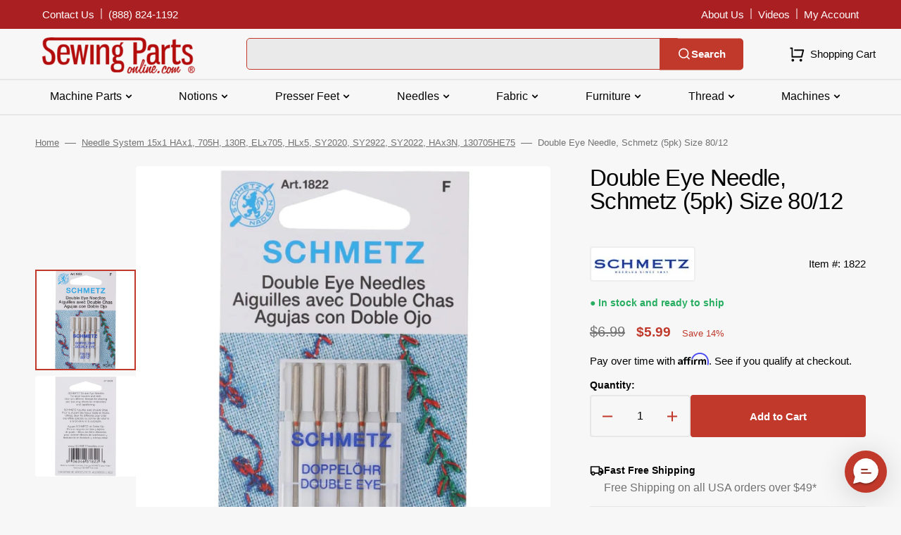

--- FILE ---
content_type: text/css
request_url: https://www.sewingpartsonline.com/cdn/shop/t/3/assets/component-cart-drawer.css?v=145078817145501901991692805908
body_size: 842
content:
.drawer__inner-empty{display:flex;flex-direction:column;align-items:center;justify-content:center;height:100%;padding:3.2rem}.drawer__inner-empty svg{color:rgb(var(--color-border))}.cart__empty-wrapper{margin-bottom:3.2rem}.cart__empty-text{margin-top:3.2rem;margin-bottom:0;text-align:center}.cart__empty-desc{max-width:33.8rem;margin-top:.8rem;margin-left:auto;margin-right:auto;margin-bottom:0;color:rgb(var(--color-foreground-secondary));text-align:center}.drawer.active .drawer__inner{transform:translate(0)}.product-option__group{display:flex;flex-wrap:wrap;column-gap:1.6rem;margin-top:.8rem;margin-bottom:0}.product-option{display:flex;flex-wrap:wrap;gap:.2rem;font-size:1.3rem;font-weight:500;color:rgb(var(--color-foreground-secondary))}.product-option dd{margin:0}.cart-item .quantity{width:10.4rem;height:4rem}.cart-item .quantity__input{padding:0}.cart-item .quantity__button{width:2.4rem}.drawer{position:fixed;z-index:1000;left:0;top:0;width:100vw;height:100%;display:flex;justify-content:flex-end;background-color:rgba(var(--color-overlay),.3);transition:visibility var(--duration-default) ease}.drawer.active{visibility:visible}.drawer__contents{flex-grow:1;display:flex;flex-direction:column;padding-left:2.4rem;padding-right:2.4rem}@media screen and (min-width: 576px){.drawer__contents{padding-left:3.2rem;padding-right:3.2rem}}.drawer__inner{position:relative;display:flex;flex-direction:column;width:48.6rem;max-width:100vw;height:100%;border-radius:.5rem;background-color:rgb(var(--color-base-background-2));box-shadow:0 20px 30px #0101011a;overflow:hidden;transform:translate(100%);transition:transform var(--duration-default) ease}@media screen and (min-width: 576px){.drawer__inner{margin-top:2rem;margin-right:2rem;height:calc(100% - 4rem)}}.drawer__header{position:relative;display:flex;align-items:flex-end;gap:1.6rem;padding:2.4rem 3.2rem;background-color:rgb(var(--color-background))}.drawer__heading{margin-bottom:0;margin-top:0;font-size:3.5rem}.drawer__count{margin-bottom:.6rem;font-size:1.3rem;font-family:var(--font-heading-family);font-style:var(--font-heading-style);font-weight:var(--font-heading-weight);color:rgb(var(--color-foreground-secondary))}.drawer__close{position:absolute;top:3.2rem;right:2.4rem}.drawer__footer{flex:1;display:flex;flex-direction:column;justify-content:space-between;padding:0 2.4rem 2.4rem}@media screen and (min-width: 576px){.drawer__footer{padding:0 3.2rem 3.2rem}}.drawer .cart-item{padding-top:1.6rem;padding-bottom:.6rem;border-bottom:.2rem solid rgb(var(--color-border))}@media screen and (min-width: 576px){.drawer .cart-item{padding-top:2.4rem;padding-bottom:1.4rem}}.drawer .cart-item__details{width:100%}.drawer .cart-item__details-wrapper{display:flex;justify-content:space-between;gap:2.4rem}@media screen and (min-width: 576px){.drawer .cart-item__details-wrapper{gap:4.8rem}}.drawer .cart-item__inner-top{display:flex;column-gap:1.6rem}.drawer .cart-item__image{width:6rem;height:6rem;object-fit:contain;border-radius:.4rem}.drawer .cart-item__name{font-family:var(--font-heading-card-family);font-style:var(--font-heading-card-style);font-weight:var(--font-heading-card-weight);font-size:1.6rem;color:rgb(var(--color-foreground-title));text-decoration:none;transition-property:color;transition-duration:var(--duration-long);transition-timing-function:ease}.drawer .cart-item__name:hover{color:rgb(var(--color-accent))}.drawer .cart-item__final-price,.drawer .cart-item__old-price{font-family:var(--font-heading-card-family);font-style:var(--font-heading-card-style);font-weight:var(--font-heading-card-weight);font-size:1.6rem}.drawer .cart-item__final-price_sale{color:#40b66f}.drawer .cart-item__old-price{font-size:1.3rem;color:rgb(var(--color-foreground-secondary))}.drawer .cart-item__bottom{display:flex;justify-content:space-between;align-items:flex-end;column-gap:2.4rem}@media screen and (min-width: 576px){.drawer .cart-item__bottom{column-gap:4.8rem}}.drawer .cart-item__totals{position:relative}.drawer .cart-item__totals .loading-overlay{position:absolute;z-index:1;width:1.8rem;left:0;top:0;bottom:0}.drawer .cart-item__totals .loading-overlay:not(.hidden)+.cart-item__price-wrapper{opacity:.5}.drawer .cart-item__totals .loading-overlay__spinner{position:absolute;top:50%;left:0;width:1.8rem;height:100%;transform:translateY(-50%)}.drawer .cart-item__price-wrapper{display:flex;align-items:center;flex-wrap:wrap;gap:.8rem;margin-top:.8rem}.drawer .cart-item__discounted-prices{display:flex;column-gap:.6rem}.drawer .cart-item cart-remove-button{margin-left:auto}.drawer .cart-item cart-remove-button button{display:inline-flex;align-items:center;font-family:var(--font-body-family);font-size:1.3rem;font-weight:500;color:rgb(var(--color-foreground-secondary));text-underline-offset:unset;transition:color var(--duration-default)}.drawer .cart-item cart-remove-button button:hover{color:rgb(var(--color-accent))}.drawer .cart-item__error{display:flex;align-items:flex-start;margin-top:1rem}.drawer .cart-item__error-text{font-size:1.2rem;line-height:var(--font-body-line-height);order:1}.drawer .cart-item__error-text:empty+svg{display:none}.drawer .cart-item__error-text+svg{flex-shrink:0;width:1.2rem;margin-right:.7rem;margin-top:.2rem}.drawer .totalsprice__subtotal{font-family:var(--font-body-family)}.drawer .totals>*{margin:0;font-family:var(--font-heading-card-family);font-style:var(--font-heading-card-style);font-weight:var(--font-heading-card-weight);font-size:var(--font-body-scale);color:rgba(var(--color-foreground));line-height:var(--font-body-line-height);letter-spacing:.06em}.drawer .cart__ctas{display:flex;flex-direction:column;gap:.8rem;margin-top:.8rem}.cart-drawer__overlay{position:fixed;top:0;right:0;bottom:0;left:0}.cart-drawer__overlay:empty{display:block}.cart-drawer__footer{padding:2.4rem 3.2rem;border-radius:.5rem;background-color:rgb(var(--color-background))}.cart-drawer__footer .totals{display:flex;flex-wrap:wrap;align-items:center;justify-content:space-between;column-gap:2rem}.cart-drawer .tax-note{display:block;margin-top:.2rem;max-width:22.4rem;font-size:1.3rem;color:rgb(var(--color-foreground-secondary));line-height:var(--font-body-line-height)}.cart-drawer .cart-drawer__bottom .button--primary{height:6rem}.cart-drawer .cart__link{margin:2rem auto .4rem;color:rgb(var(--color-button))}cart-drawer-items.is-empty+.drawer__footer{display:none}cart-drawer{position:fixed;top:0;left:0;width:100vw;height:100%}.cart-drawer__form{flex-grow:1;display:flex;flex-wrap:wrap}cart-drawer-items{overflow:auto}cart-drawer-items:not(.is-empty){height:100%}@media screen and (max-height: 650px){cart-drawer-items{overflow:visible}cart-drawer-items:not(.is-empty){height:auto}.drawer__inner{overflow:auto}}.cart-drawer .unit-price{margin-top:0}cart-drawer-items::-webkit-scrollbar{width:3px;height:3px}cart-drawer-items::-webkit-scrollbar-thumb{background-color:rgba(var(--color-foreground),.7);border-radius:100px}
/*# sourceMappingURL=/cdn/shop/t/3/assets/component-cart-drawer.css.map?v=145078817145501901991692805908 */


--- FILE ---
content_type: text/css
request_url: https://www.sewingpartsonline.com/cdn/shop/t/3/assets/component-newsletter.css?v=21603095503710455301692805908
body_size: -227
content:
.newsletter-form__inner{display:flex;justify-content:center;align-items:center;flex-direction:column;gap:1rem;flex-wrap:wrap;width:100%;position:relative}@media (min-width: 990px){.newsletter-form__inner{flex-direction:row}}.newsletter-form__field-wrapper{flex:1;width:100%;position:relative}@media (min-width: 990px){.newsletter-form__field-wrapper{width:auto}}.newsletter-form__message{margin-bottom:0}@media (min-width: 750px){.newsletter-form__message{justify-content:flex-start}}.newsletter-form__message--success{margin-top:2rem}@media (min-width: 750px){.newsletter-form__message--success{width:100%}}.newsletter-form__button{margin-left:1.4rem}.newsletter-form .field{min-height:6.5rem}.newsletter-form .field input{padding:.7rem 14.8rem .7rem 1.8rem}.newsletter--left .newsletter__title p,.newsletter--left .newsletter__text p{text-align:left}.newsletter--right .newsletter__form{margin-left:auto}.newsletter--right .newsletter__title p,.newsletter--right .newsletter__text p{text-align:right}.newsletter--center .newsletter{text-align:center}.newsletter--center .newsletter__form{margin:0 auto}.newsletter--center .newsletter__title p,.newsletter--center .newsletter__text p{text-align:center}.newsletter__form{max-width:42.5rem;width:100%}.newsletter__form .rte{color:rgba(var(--color-foreground),.6)}.newsletter__form .rte p{margin-bottom:0;font-size:1.4rem}.newsletter__form .rte a{color:rgb(var(--color-link),1);transition:color var(--duration-default)}.newsletter__form .rte a:hover{color:rgba(var(--color-foreground),.8)}.newsletter__form--fullwidth{max-width:100%}.newsletter__title{margin-bottom:2.4rem}.newsletter__text{margin-top:2.4rem}.newsletter__text p{font-size:1.2rem}.newsletter__button{position:absolute;right:.8rem;width:13rem;min-height:5rem;border-radius:var(--border-radius-button)}
/*# sourceMappingURL=/cdn/shop/t/3/assets/component-newsletter.css.map?v=21603095503710455301692805908 */


--- FILE ---
content_type: image/svg+xml
request_url: https://www.sewingpartsonline.com/cdn/shop/files/adv-1.svg?v=1692979665&width=20
body_size: -588
content:
<svg width="20" height="20" viewBox="0 0 20 20" fill="none" xmlns="http://www.w3.org/2000/svg">
<g clip-path="url(#clip0_1234_21160)">
<path d="M10.834 7.5H17.5007L9.16732 20V12.5H3.33398L10.834 0V7.5ZM9.16732 9.16667V6.01667L6.27732 10.8333H10.834V14.495L14.3865 9.16667H9.16732Z" fill="#040404"/>
</g>
<defs>
<clipPath id="clip0_1234_21160">
<rect width="20" height="20" fill="white"/>
</clipPath>
</defs>
</svg>
